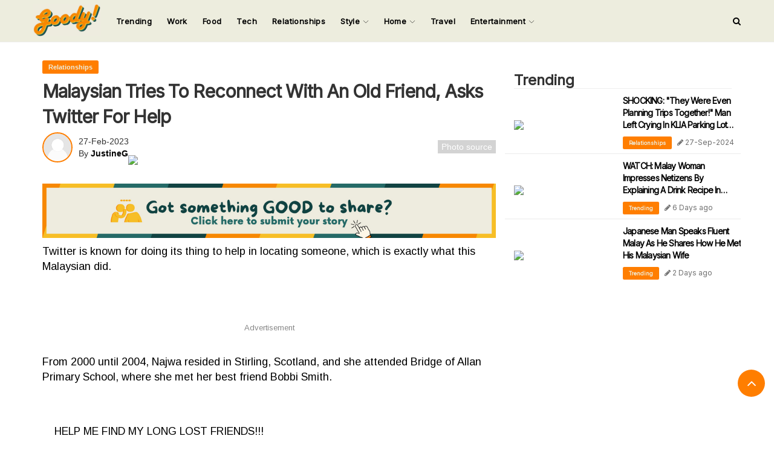

--- FILE ---
content_type: text/html; charset=UTF-8
request_url: https://www.goodymy.com/mind66116230
body_size: 12851
content:
<!DOCTYPE html>
<html lang="en">
    <head>
        <meta charset="utf-8">
        <meta http-equiv="content-type"
              content="text/html; charset=utf-8">
        <meta name="viewport" 
              content="width=device-width, initial-scale=1, shrink-to-fit=no">
        
        
        <meta name="referrer" content="no-referrer-when-downgrade">

        
        <meta name="csrf-token" 
              content="jtVL07cpN1GSpq2ldFEiIlUHmjg4YBaX1L1T9ht7">

        
        <meta name="robots"
              content="index, follow">
        
        
        <meta property='og:type' content='website'>
      <meta property="fb:app_id" content="225522308958680"/>
        
      
          <meta name="description" content="Malaysian Tries To Reconnect With An Old Friend, Asks Twitter For Help">
    
    <meta name="keywords" content="friendship,long lost,friend,estranged,reconnect,twitter,malaysian,Scotland" />

    <!-- JSON-LD markup generated by Google Structured Data Markup Helper. -->
    <script type="application/ld+json">
        {
        "@context" : "http://schema.org",
        "@type" : "Article",
        "name" : "【Relationships】Malaysian Tries To Reconnect With An Old Friend, Asks Twitter For Help",
        "author" : {
        "@type" : "Person",
        "name" : "JustineG"
        },
        "headline" : "【Relationships】Malaysian Tries To Reconnect With An Old Friend, Asks Twitter For Help",
        "publisher" : {
        "@type" : "Company",
        "name"  : "GOODYMY"
        },
        "datePublished" : "2023-02-27 22:55:29",
        "image" : "https://image.goody25.com/images/catalog/68394/20230227225221.jpg"
        }
    </script>
      
       
            
    <meta property="dable:item_id" content="116230">
    <meta property="og:url" content="/mind66116230">
    <meta property="article:section" content="Relationships">
    <meta property="article:published_time" content="2023-02-27T22:55:29+08:00">
        
        
                                                        
<meta property='og:url' content='https://www.goodymy.com/mind66116230'>
<meta property='og:image' content='https://image.goody25.com/images/catalog/68394/20230227225221.jpg'>
<meta name='author' content='JustineG'>
<meta name='keywords' content='friendship,long lost,friend,estranged,reconnect,twitter,malaysian,Scotland,Relationships,Trending'>

                    <meta property='og:title' content="Malaysian Tries To Reconnect With An Old Friend, Asks Twitter For Help">
                    <meta property='og:description' content="Twitter is known for doing its thing to help in locating someone, which is exactly what this Malaysian did.From 2000 until 2004, Najwa resided in Stir">
                    
                    <script type="c4567bef81c11970aea74ff9-text/javascript">
    var category = "Relationships";
    window.dataLayer = window.dataLayer || [];
    window.dataLayer.push({'category': category});
</script>

    <script type="c4567bef81c11970aea74ff9-text/javascript">
        window.dataLayer = window.dataLayer || [];
        window.dataLayer.push({'language': 'en'});
    </script>

    <script type="c4567bef81c11970aea74ff9-text/javascript">
        window.dataLayer = window.dataLayer || [];
        window.dataLayer.push({'loginStatus': 'no'});
    </script>

    <script type="c4567bef81c11970aea74ff9-text/javascript">
        window.dataLayer = window.dataLayer || [];
        window.dataLayer.push({'mindType': 'normal'});
    </script>

<script type="c4567bef81c11970aea74ff9-text/javascript">
	var rawSmp = window.location.href.split("#");
    if (rawSmp.length == 2) {
        window.dataLayer = window.dataLayer || [];
        window.dataLayer.push({'trafficSource': 'smp'});
    }
    else {
    	window.dataLayer = window.dataLayer || [];
        window.dataLayer.push({'trafficSource': 'organic'});
    }        
</script>                                            
        
        <link rel="canonical" href="https://www.goodymy.com/mind66116230"/>
        
        
        <!-- Google Tag Manager -->
        <script type="c4567bef81c11970aea74ff9-text/javascript">(function(w,d,s,l,i){w[l]=w[l]||[];w[l].push({'gtm.start':
        new Date().getTime(),event:'gtm.js'});var f=d.getElementsByTagName(s)[0],
        j=d.createElement(s),dl=l!='dataLayer'?'&l='+l:'';j.async=true;j.src=
        'https://www.googletagmanager.com/gtm.js?id='+i+dl;f.parentNode.insertBefore(j,f);
        })(window,document,'script','dataLayer','GTM-T748N3V');</script>
        <!-- End Google Tag Manager -->        

        <!-- Facebook Pixel: Goody Media -->
        <!-- Facebook Pixel Code -->
        <script type="c4567bef81c11970aea74ff9-text/javascript">
          !function(f,b,e,v,n,t,s)
          {if(f.fbq)return;n=f.fbq=function(){n.callMethod?
          n.callMethod.apply(n,arguments):n.queue.push(arguments)};
          if(!f._fbq)f._fbq=n;n.push=n;n.loaded=!0;n.version='2.0';
          n.queue=[];t=b.createElement(e);t.async=!0;
          t.src=v;s=b.getElementsByTagName(e)[0];
          s.parentNode.insertBefore(t,s)}(window, document,'script',
          'https://connect.facebook.net/en_US/fbevents.js');
          fbq('init', '373472613793665');
          fbq('track', 'PageView');
          
          
                fbq('trackCustom', 'RelationshipsView');fbq('trackCustom', 'AllMindsView');        
                  
        </script>
        <noscript><img height="1" width="1" style="display:none"
          src="https://www.facebook.com/tr?id=373472613793665&ev=PageView&noscript=1"
        /></noscript>
        <!-- End Facebook Pixel Code -->
        
        <!-- Adsense -->
        <script data-ad-client="ca-pub-7004450274206158" async src="https://pagead2.googlesyndication.com/pagead/js/adsbygoogle.js" type="c4567bef81c11970aea74ff9-text/javascript"></script>  
        
        <title>
            Malaysian Tries To Reconnect With An Old Friend, Asks Twitter For Help        </title>
   

        
        <link rel="stylesheet" 
              href="https://www.goodymy.com/css/bootstrap3_min.css">
        
        
        
        <link rel="preconnect" href="https://fonts.googleapis.com">
        <link rel="preconnect" href="https://fonts.gstatic.com" crossorigin>
        <link href="https://fonts.googleapis.com/css2?family=Inter&display=swap" rel="stylesheet">
        
        <link rel="stylesheet" href="https://cdnjs.cloudflare.com/ajax/libs/font-awesome/4.7.0/css/font-awesome.min.css">

        
        <link href="/css/v3/app/app.css" rel="stylesheet">
            <link href="css/v3/mind/show.css" rel="stylesheet"> 
    <link href="https://fonts.googleapis.com/css2?family=Arimo&display=swap" rel="stylesheet"> 
    
    <style>
        .at-svc-link > .at-icon-wrapper {
            background-color: #f9cb51!important;
        }
    </style>
        
        
        
        <link rel="icon"
              type="image/ico"
              sizes="32x32"
              href="https://www.goodymy.com/images/favicon.ico">

           
        
        
        <script type="c4567bef81c11970aea74ff9-text/javascript">
            // added by kk - 2019-08-14 (image 404 issue)    
            window.lazySizesConfig = window.lazySizesConfig || {};

            // use .lazy instead of .lazyload
            //window.lazySizesConfig.lazyClass = 'lazyload';            

            // (default: 2): The loadMode can be used to constrain the allowed loading mode. 
            // 0 = don't load anything, 
            // 1 = only load visible elements, 
            // 2 = load also very near view elements (expand option)  
            // 3 = load also not so near view elements (expand * expFactor option)        
            window.lazySizesConfig.loadMode = 1;
        </script>
        <script async src="https://www.goodymy.com/js/lazysizes.5.1.1.min.js" type="c4567bef81c11970aea74ff9-text/javascript"></script>
        
                
        
        
<!--            <script>
              window.fbAsyncInit = function () {
                FB.init({appId: "225522308958680", autoLogAppEvents: !0, xfbml: !0, version: "v3.1"})
              }, function (e, n, t) {
                var o, s = e.getElementsByTagName(n)[0];
                e.getElementById(t) || ((o = e.createElement(n)).id = t, o.src = "https://connect.facebook.net/en_US/sdk.js", s.parentNode.insertBefore(o, s))
              }(document, "script", "facebook-jssdk")
            </script>-->
        
        
        <!--Optimize pixel - [iMEDIA ASIA] GoodyMy --> 
            <script type="c4567bef81c11970aea74ff9-text/javascript" src ="https://optimize.urekamedia.com/optimizes.js?c=7834890&apnx_segment=" async></script>
        <!-- End of Optimize Pixel -->
        
        <script async src="https://securepubads.g.doubleclick.net/tag/js/gpt.js" type="c4567bef81c11970aea74ff9-text/javascript"></script>

        
    <script type="c4567bef81c11970aea74ff9-text/javascript">
        window.googletag = window.googletag || {cmd: []};
        googletag.cmd.push(function() {
          googletag.defineSlot('/16069941/GMY_Pixel', [1, 1], 'div-gpt-ad-1661406876098-0').addService(googletag.pubads());
          googletag.pubads().enableSingleRequest();
          googletag.pubads().collapseEmptyDivs();
          googletag.enableServices();
        });
    </script>
        
        
        <script type="c4567bef81c11970aea74ff9-text/javascript">
  window.teads_analytics = window.teads_analytics || {};
  window.teads_analytics.analytics_tag_id = "PUB_20528";
  window.teads_analytics.share = window.teads_analytics.share || function() {
    ;(window.teads_analytics.shared_data = window.teads_analytics.shared_data || []).push(arguments)
  };
</script>
<script async src="https://a.teads.tv/analytics/tag.js" type="c4567bef81c11970aea74ff9-text/javascript"></script>


       <!-- Google tag (gtag.js) -->
<script async src="https://www.googletagmanager.com/gtag/js?id=G-3H6EEV1SJJ" type="c4567bef81c11970aea74ff9-text/javascript"></script>
<script type="c4567bef81c11970aea74ff9-text/javascript">
  window.dataLayer = window.dataLayer || [];
  function gtag(){dataLayer.push(arguments);}
  gtag('js', new Date());

  gtag('config', 'G-3H6EEV1SJJ');
</script>


       <script type="c4567bef81c11970aea74ff9-text/javascript">
  window.googletag = window.googletag || {cmd: []};
  googletag.cmd.push(function() {
    googletag.defineSlot('/16069941/GMY_Billboard', [[970, 250], [728, 90], [320, 50]], 'div-gpt-ad-1704369964658-0').addService(googletag.pubads());
    googletag.pubads().enableSingleRequest();
    googletag.pubads().collapseEmptyDivs();
    googletag.enableServices();
  });
</script>
    </head>

    <body>
            <!-- Go to www.addthis.com/dashboard to customize your tools -->
    <script async type="c4567bef81c11970aea74ff9-text/javascript" src="//s7.addthis.com/js/300/addthis_widget.js#pubid=ra-624fcd27c3dc0297"></script>

    <div id="fb-root"></div>
    <script async defer crossorigin="anonymous" src="https://connect.facebook.net/en_US/sdk.js#xfbml=1&version=v11.0&appId=225522308958680&autoLogAppEvents=1" nonce="g4ubebGB" type="c4567bef81c11970aea74ff9-text/javascript"></script>
        

        
        <script src="https://www.gstatic.com/firebasejs/7.16.1/firebase-app.js" type="c4567bef81c11970aea74ff9-text/javascript"></script>
        <script src="https://www.gstatic.com/firebasejs/7.16.1/firebase-messaging.js" type="c4567bef81c11970aea74ff9-text/javascript"></script>
        
        <script type="c4567bef81c11970aea74ff9-text/javascript">
            var config = {
                apiKey: "AIzaSyBTFaiKoRPe-ZjbPjPzkqPjuS3rRQ79Z4E",
                authDomain: "notification-goodymy.firebaseapp.com",
                projectId: "notification-goodymy",
                storageBucket: "notification-goodymy.appspot.com",
                messagingSenderId: "701814508870",
                appId: "1:701814508870:web:7a58ed22ddd37678dfe947",
                measurementId: "G-PD6LXRES51"
            };
            firebase.initializeApp(config);

            const messaging = firebase.messaging();
            messaging.requestPermission()
            .then(function () {
                console.log('Notification permission granted.');

                return messaging.getToken()
            })
            .then(function (token) {
                
                var token  = token;
                var _token   = $('meta[name="csrf-token"]').attr('content');

                $.ajax({
                    url: "/push",
                    type:"POST",
                    data:{
                       token:token,
                      _token: _token
                    },
                    success:function(response){
                        console.log('push token save sucessfully.')
                    },
               });

            })
            .catch(function (err) {
                console.log('Unable to get permission to notify.', err);
            });

            messaging.onMessage((payload) => {
                console.log('Message received. ', payload);
            });
            
            
            
          
        </script>
        
        <!-- Google Tag Manager (noscript) -->
        <noscript><iframe src="https://www.googletagmanager.com/ns.html?id=GTM-T748N3V"
        height="0" width="0" style="display:none;visibility:hidden"></iframe></noscript>
        <!-- End Google Tag Manager (noscript) -->
        
                
        
        
        <!-- Login Modal -->
        <div class="modal fade" id="loginModal" role="dialog">
          <div class="modal-dialog modal-sm">

            <!-- Modal content-->
            <div class="modal-content">
                <div class="modal-header modal-login-header">
                    <div class='col-xs-12'>
                        <h5 onclick="if (!window.__cfRLUnblockHandlers) return false; login_tab_show()" id="modal-login-tab" class="modal-login-header-active" data-cf-modified-c4567bef81c11970aea74ff9-="">LOGIN</h5>
                    </div>
                </div>
                <div class="modal-body" style="padding:15px 30px 15px 30px;">
                    
                    <div id='login-container'>
                        <form id="frmLogin" action="https://www.goodymy.com/login"
                                method="POST"
                                enctype="multipart/form-data"
                                >
                                <input type="hidden" name="_token" value="jtVL07cpN1GSpq2ldFEiIlUHmjg4YBaX1L1T9ht7">
                            <p>
                                <h6>
                                    Login To Your Account
                                </h6>
                            </p>
                            <p>
                                <input name="email" type="email" placeholder="Email Address" class="modal-login-input">
                            </p>
                             <p>
                                <input name="password" type="password" placeholder="Password" class="modal-login-input">
                            </p>
                            <p>
                                <span id="spnLoginError" class="text-danger"></span>
                            </p>
                            <p>
                                <input value="on" name="remember" type="checkbox"> Remember Me
                            </p>
<!--                            <p>
                                <span style="font-size:10px;" onclick="forgot_password_tab_show()">Forgot Password?</span>
                            </p>-->
                            <p>
                                <button type="button" id="btnLogin">LOGIN</button>
                            </p>
                        </form>
<!--                        <p id="no-account-p" onclick="register_tab_show()">No account? Create one here ?</p>-->
                    </div>

                  

                    
                    <hr>
                    <p><strong>Connect With Social Networks</strong></p>

                    <p>
                                                <a href="https://www.facebook.com/v3.0/dialog/oauth?client_id=&amp;scope=email&amp;redirect_uri=">
                            <button id="social-login-facebook"><i class='fa fa-facebook-f'></i></button>
                        </a>

                                                <a href="https://accounts.google.com/o/oauth2/v2/auth?client_id=&amp;redirect_uri=https://www.goodymy.com/callback/google_signin&amp;scope=&amp;response_type=code">
                            <button id="social-login-google"><i class='fa fa-google'></i></button>
                        </a>

                    </p>
                </div>
            </div>

          </div>
        </div>
        
        
        <button id="scrollToTop" onclick="if (!window.__cfRLUnblockHandlers) return false; scroll_to_top()" data-cf-modified-c4567bef81c11970aea74ff9-="">
            <i class="fa fa-angle-up"></i>
        </button>
        
        
        <div id="search-container">
            <div id="search-input-div">
                <h2 onclick="if (!window.__cfRLUnblockHandlers) return false; search_input_close()" id="search-input-close" class="text-right" data-cf-modified-c4567bef81c11970aea74ff9-="">&times;</h2>
                <p class="text-center">SEARCH FOR</p>
                <form  action="/minds" method="GET">
                    <input 
                        type="search" 
                        id="search-input"
                        name='mind_title' 
                        placeholder="Enter Keyword">
                </form>
                <p class="text-center">Input your search keywords and press Enter.</p>
            </div>
        </div>
        
        
        
        <div id="side-nav-container" class="col-xs-12">
            <div id="side-nav-div" class="row col-lg-2 col-md-4 col-sm-4 col-xs-12">
                <div class="row side-nav-title-div">
                    <a id="side-nav-title" class="text-left">GOODYMY</a>
                    <a id="side-nav-close-btn" onclick="if (!window.__cfRLUnblockHandlers) return false; close_side_nav()" class="pull-right" data-cf-modified-c4567bef81c11970aea74ff9-="">&times;</a>
                </div>

                
                                <div class='row'>
    
                    
                    <a href="/minds?category_id=72">
                        <p  class="side-nav-menu">
                            Trending
                        </p>
                    </a>


                    <a href="/minds?category_id=69">
                        <p  class="side-nav-menu">
                            Work
                        </p>
                    </a>

                    <a href="/minds?category_id=35">
                        <p  class="side-nav-menu">
                            Food
                        </p>
                    </a>

                    <a href="/minds?category_id=37">
                        <p  class="side-nav-menu">
                            Tech
                        </p>
                    </a>
                    
                    <a href="/minds?category_id=19">
                        <p  class="side-nav-menu">
                            Relationships
                        </p>
                    </a>

              
                   <p onclick="if (!window.__cfRLUnblockHandlers) return false; open_side_nav_menu(this)" class="side-nav-menu" data-cf-modified-c4567bef81c11970aea74ff9-="">
                      Style
                       <i class='fa fa-angle-right side-nav-menu-angle-right'></i>
                   </p>
                   
                   <div class='side-nav-sub-menu-div'>
                       <a href="/minds?category_id=18"
                           target="_blank"
                           rel="noopener"
                           >
                           <p class='side-nav-sub-menu'>
                            Health & Fitness
                           </p>

                        </a>

                       <a href="/minds?category_id=26"
                           rel="noopener"
                           >
                           <p class='side-nav-sub-menu'>
                            Fashion
                           </p>

                        </a>

                       <a href="/minds?category_id=28"
                           rel="noopener"
                           >
                           <p class='side-nav-sub-menu'>
                           Beauty
                           </p>

                        </a>

                   </div>


                   <p onclick="if (!window.__cfRLUnblockHandlers) return false; open_side_nav_menu(this)" class="side-nav-menu" data-cf-modified-c4567bef81c11970aea74ff9-="">
                       Home 
                       <i class='fa fa-angle-right side-nav-menu-angle-right'></i>
                   </p>

                    
                    <div class='side-nav-sub-menu-div'>
                        <a href="/minds?category_id=68"
                            rel="noopener"
                            >
                            <p class='side-nav-sub-menu'>
                            Parenting
                            </p>

                        </a>


                        <a href="/minds?category_id=14"
                            rel="noopener"
                            >
                            <p class='side-nav-sub-menu'>
                             Life
                            </p>

                        </a>


                        <a href="/minds?category_id=70"
                            rel="noopener"
                            >
                            <p class='side-nav-sub-menu'>
                            Home Improvement
                            </p>

                        </a>



                    </div>
                
                    <a href="/minds?category_id=23">
                            <p  class="side-nav-menu">
                                Travel
                            </p>
                    </a>
                    
                    
                    <p onclick="if (!window.__cfRLUnblockHandlers) return false; open_side_nav_menu(this)" class="side-nav-menu" data-cf-modified-c4567bef81c11970aea74ff9-="">
                       Entertainment
                       <i class='fa fa-angle-right side-nav-menu-angle-right'></i>
                   </p>

                    
                    <div class='side-nav-sub-menu-div'>
                        <a href="/minds?category_id=31"
                            rel="noopener"
                            >
                            <p class='side-nav-sub-menu'>
                            TV & Movies
                            </p>

                        </a>


                        <a href="/minds?category_id=34"
                            rel="noopener"
                            >
                            <p class='side-nav-sub-menu'>
                             Music
                            </p>

                        </a>


                        <a href="/minds?category_id=42"
                            rel="noopener"
                            >
                            <p class='side-nav-sub-menu'>
                            Events
                            </p>

                        </a>



                    </div>
                

                </div>
            </div>

        </div>
        
        
        <div id="app">
            
            
                 
            








<style>
    
    #header-desktop {
        
        height: 70px;
        border-bottom: 1px solid #ebebeb;
        background-color:#ededde;
        position:fixed;
        width:100%;
        z-index: 999;
    }
    
    #header-container {
        font-family: inter;
    }
    
    #dk-logo {
        padding-top:7px;
        cursor: pointer;
        float:left
    }
    
    .dropdown-toggle {
        color:black;
        font-size: 15px;
        font-weight: 600;
    }
    .dropdown {
        margin-top:10px;
    }
   
    .dropdown-effect-container {
        position: absolute;
        bottom:10px;
        width: 100%;
        height: 2px;
        overflow: hidden;
    }
    .dropdown-effect {
        width: 100%;
        height: 2px;
        margin-left: -100%;
        transition: 0.25s ;
    }
    
 
    
    #logo-mobile {
        width:30%;
        
    }
    
    .dropdown-toggle {
        transition:0.25s;
    }
    .dropdown-toggle:hover {
        background-color:transparent !important;
        color:black;
    }
    
    .navbar-nav>li>a {
        padding-left:0px;
        padding-right: 0px;
        color:black;
        font-size: 13px;
        letter-spacing: 0.4px;
    }
    
    .dropdown {
        margin-left: 20px;
    }
    
  
    
    .dropdown:hover {
        background-color:transparent !important;
    }
    
    .nav .open>a, .nav .open>a:focus, .nav .open>a:hover {
        background-color: transparent !important;
        border-color: black !important;
    }
    
    #search-icon-container {
        height: 70px;
        float: right;
        display:flex;
    }
    #search-icon-container > a {
        align-self: center;
    }
    
    .dropdown-menu>li>a {
        border-bottom: solid 1px #eeee;
        padding:12px 20px !important;
    }
    
    .dropdown-menu {
        transition:0.5s ;
        opacity: 0;

    }
       
  
  
  .dropdown-menu>li>a {
      color:#000;
  }

    
    
     @media  only screen and (max-width: 768px) {
       #header-mobile {
        padding:5px 10px;
        background-color:#ededde;
        width:100%;
        position: fixed;
        z-index: 9999;
        display:flex;
        display:flex !important;
        justify-content: space-between;
        }
    }
    
 
</style>


<script type="c4567bef81c11970aea74ff9-text/javascript">
    
 function dropdown_effect_mouseenter(e,is_dropdown = 0,dropdown_menu_position = 0) {
    
    var hover_color = "";
          
     document.querySelectorAll('.dropdown-effect')[e].style.marginLeft = '0%'; 
     if (is_dropdown == 1) {
        document.querySelectorAll('.dropdown-menu')[dropdown_menu_position].style.display = 'block';

     }
     
     switch(e) {
        case 0:
          hover_color = '#256a67';
          break;
         case 1:
          hover_color = '#256a67';
          break;
           case 2:
          hover_color = '#75a39a';
          break;
           case 3:
          hover_color = '#75a39a';
          break;
           case 4:
          hover_color = '#eec434';
          break;
          case 5:
          hover_color = '#eec434';
          break;
          case 6:
            hover_color = '#ff7e00';
          break;
          case 7:
            hover_color = '#ff7e00';
          break;
          case 8:
            hover_color = '#ff7e00';
          break;
        default:
          hover_color = 'black';
      }
     
     document.querySelectorAll('.dropdown-toggle')[e].style.color = hover_color;
     
        if (is_dropdown == 1) {

              setTimeout(function(){
                  document.querySelectorAll('.dropdown-menu')[dropdown_menu_position].style.opacity = '1';
              },10);
        }

   
     
     
     
     
 }   
    

 function dropdown_effect_mouseleave(e,is_dropdown = 0 , dropdown_menu_position = 0) {
     
     
     if (is_dropdown == 1) {
              document.querySelectorAll('.dropdown-menu')[dropdown_menu_position].style.opacity = '0';

     }
     
     document.querySelectorAll('.dropdown-toggle')[e].style.color = 'black';
     
     if (is_dropdown == 1) {
        setTimeout(function(){
         document.querySelectorAll('.dropdown-menu')[dropdown_menu_position].style.display = 'none';
        },300);
     }
     
     document.querySelectorAll('.dropdown-effect')[e].style.marginLeft = '100%';
     
     setTimeout(function() {
       document.querySelectorAll('.dropdown-effect')[e].style.transition = '0s';
     document.querySelectorAll('.dropdown-effect')[e].style.marginLeft = '-100%';
         
     },250);
     
     setTimeout(function() {
        document.querySelectorAll('.dropdown-effect')[e].style.transition = '0.25s';
         
     },400);

     
 }

</script>

<header>
    
    
    <div id="header-desktop" class="container-fluid hidden-xs">
        <div id="header-container" class="container ">
            
            <div class="row">
                <div class="col-lg-12">
                    <div id="dk-logo">
                        <a href="/">
                            <img  width="112px;" src="/images/new-logo.jpeg">
                        </a>
                    </div>
                    <ul class="nav navbar-nav">
                        
                        <li onmouseleave="if (!window.__cfRLUnblockHandlers) return false; dropdown_effect_mouseleave(0)" onmouseenter="if (!window.__cfRLUnblockHandlers) return false; dropdown_effect_mouseenter(0)" style='margin-left:25px;' class="dropdown" data-cf-modified-c4567bef81c11970aea74ff9-="">
                       
                            <div class="dropdown-effect-container">
                                <div style="background-color:#256a67;"  class="dropdown-effect">123</div>
                            </div>


                            <a class="dropdown-toggle"  href="/minds?category_id=72" > 
                                    Trending
                            </a>

                     
                        </li>
                        
                        
                        <li onmouseleave="if (!window.__cfRLUnblockHandlers) return false; dropdown_effect_mouseleave(1)" onmouseenter="if (!window.__cfRLUnblockHandlers) return false; dropdown_effect_mouseenter(1)" style='margin-left:25px;' class="dropdown" data-cf-modified-c4567bef81c11970aea74ff9-="">
                       
                            <div class="dropdown-effect-container">
                                <div style="background-color:#256a67;"  class="dropdown-effect">123</div>
                            </div>


                            <a class="dropdown-toggle"  href="/minds?category_id=69" > 
                                    Work
                            </a>

                     
                        </li>
                        
                        <li onmouseleave="if (!window.__cfRLUnblockHandlers) return false; dropdown_effect_mouseleave(2)" onmouseenter="if (!window.__cfRLUnblockHandlers) return false; dropdown_effect_mouseenter(2)" style='margin-left:25px;' class="dropdown" data-cf-modified-c4567bef81c11970aea74ff9-="">
                       
                            <div class="dropdown-effect-container">
                                <div style="background-color:#256a67;"  class="dropdown-effect">123</div>
                            </div>


                            <a class="dropdown-toggle" href="/minds?category_id=35"> 
                                    Food
                            </a>

                     
                        </li>
                        
                        <li onmouseleave="if (!window.__cfRLUnblockHandlers) return false; dropdown_effect_mouseleave(3)" onmouseenter="if (!window.__cfRLUnblockHandlers) return false; dropdown_effect_mouseenter(3)" style='margin-left:25px;' class="dropdown" data-cf-modified-c4567bef81c11970aea74ff9-="">
                       
                            <div class="dropdown-effect-container">
                                <div style="background-color:#75a39a;"  class="dropdown-effect">123</div>
                            </div>


                            <a class="dropdown-toggle" href="/minds?category_id=37" > 
                                    Tech
                            </a>

                     
                        </li>
                        
                        <li onmouseleave="if (!window.__cfRLUnblockHandlers) return false; dropdown_effect_mouseleave(4)" onmouseenter="if (!window.__cfRLUnblockHandlers) return false; dropdown_effect_mouseenter(4)" style='margin-left:25px;' class="dropdown" data-cf-modified-c4567bef81c11970aea74ff9-="">
                       
                            <div class="dropdown-effect-container">
                                <div style="background-color:#75a39a;"  class="dropdown-effect">123</div>
                            </div>


                            <a class="dropdown-toggle"  href="/minds?category_id=19" > 
                                    Relationships
                            </a>

                     
                        </li>
                        
                      
                        
                        <li onmouseleave="if (!window.__cfRLUnblockHandlers) return false; dropdown_effect_mouseleave(5,1,0)" onmouseenter="if (!window.__cfRLUnblockHandlers) return false; dropdown_effect_mouseenter(5,1,0)" style='margin-left:25px;' class="dropdown" data-cf-modified-c4567bef81c11970aea74ff9-="">
                       
                            <div class="dropdown-effect-container">
                                <div style="background-color:#eec434;" class="dropdown-effect">123</div>
                            </div>


                            <a class="dropdown-toggle" data-toggle="dropdown" href="#" title="Trending"> 
                                    Style
                                    <img class="drag-down-toggle" src="https://img.icons8.com/ios/10/000000/expand-arrow--v2.png"/>
                            </a>
                            
                            
                             
                            <ul class="dropdown-menu">
                                <li>
                                    <a href="/minds?category_id=18"
                                       rel="noopener"
                                       >

                                      Health & Fitness

                                    </a>
                                </li>
                                <li>
                                    <a href="/minds?category_id=26"
                                       rel="noopener"
                                       >

                                      Fashion

                                    </a>
                                </li>
                                <li>
                                    <a href="/minds?category_id=28"
                                       rel="noopener"
                                       >

                                      Beauty

                                    </a>
                                </li>
                            </ul>
                     
                        </li>
                        <li onmouseleave="if (!window.__cfRLUnblockHandlers) return false; dropdown_effect_mouseleave(6,1,1)" onmouseenter="if (!window.__cfRLUnblockHandlers) return false; dropdown_effect_mouseenter(6,1,1)" style='margin-left:25px;' class="dropdown" data-cf-modified-c4567bef81c11970aea74ff9-="">
                       
                            <div class="dropdown-effect-container">
                                <div style="background-color:#eec434;"  class="dropdown-effect">123</div>
                            </div>


                            <a class="dropdown-toggle" data-toggle="dropdown" href="#" title="Trending"> 
                                    Home 
                                    <img class="drag-down-toggle" src="https://img.icons8.com/ios/10/000000/expand-arrow--v2.png"/>
                            </a>
                            
                            
                             
                            <ul class="dropdown-menu">
                                <li>
                                    <a href="/minds?category_id=68"
                                       rel="noopener"
                                       >

                                      Parenting

                                    </a>
                                </li>
                                
                                <li>
                                    <a href="/minds?category_id=14"
                                       rel="noopener"
                                       >

                                      Life

                                    </a>
                                </li>
                                
                                <li>
                                    <a href="/minds?category_id=70"
                                       rel="noopener"
                                       >

                                      Home Improvement

                                    </a>
                                </li>
                            </ul>

                     
                        </li>
                        
                        <li onmouseleave="if (!window.__cfRLUnblockHandlers) return false; dropdown_effect_mouseleave(7)" onmouseenter="if (!window.__cfRLUnblockHandlers) return false; dropdown_effect_mouseenter(7)" style='margin-left:25px;' class="dropdown" data-cf-modified-c4567bef81c11970aea74ff9-="">
                       
                            <div class="dropdown-effect-container">
                                <div style="background-color:#ff7e00;"  class="dropdown-effect">123</div>
                            </div>


                            <a class="dropdown-toggle"  href="/minds?category_id=23" title="Trending"> 
                                    Travel
                            </a>

                     
                        </li>
                        
                        <li onmouseleave="if (!window.__cfRLUnblockHandlers) return false; dropdown_effect_mouseleave(8,1,2)" onmouseenter="if (!window.__cfRLUnblockHandlers) return false; dropdown_effect_mouseenter(8,1,2)" style='margin-left:25px;' class="dropdown" data-cf-modified-c4567bef81c11970aea74ff9-="">
                       
                            <div class="dropdown-effect-container">
                                <div style="background-color:#ff7e00;"  class="dropdown-effect">123</div>
                            </div>


                            <a class="dropdown-toggle" data-toggle="dropdown" href="#" title="Trending"> 
                                    Entertainment
                                    <img class="drag-down-toggle" src="https://img.icons8.com/ios/10/000000/expand-arrow--v2.png"/>
                            </a>
                            
                            <ul class="dropdown-menu">
                                <li>
                                    <a href="/minds?category_id=31"
                                       rel="noopener"
                                       >

                                      TV & Movies

                                    </a>
                                </li>
                                
                                <li>
                                    <a href="/minds?category_id=34"
                                       rel="noopener"
                                       >

                                      Music

                                    </a>
                                </li>
                                
                                <li>
                                    <a href="/minds?category_id=42"
                                       rel="noopener"
                                       >

                                      Events

                                    </a>
                                </li>
                            </ul>

                     
                        </li>
                        
                        



                </ul>
                <div id="search-icon-container">
                    <a style="cursor:pointer;color:black;" onclick="if (!window.__cfRLUnblockHandlers) return false; search_input_display()" target="_self" title="All" data-cf-modified-c4567bef81c11970aea74ff9-="">
                        <i class="fa fa-search"></i>
                    </a>
                </div>
            </div>
            </div>
        </div>
    </div>
    
    
    <div id='header-mobile' class='visible-xs'>
        <i onclick="if (!window.__cfRLUnblockHandlers) return false; open_side_nav()" style='font-size:20px;padding-top:15px; padding-left:5px;' class="fa fa-bars" data-cf-modified-c4567bef81c11970aea74ff9-=""></i>
        <img onclick="if (!window.__cfRLUnblockHandlers) return false; window.location.href='/'" id='logo-mobile' src="/images/new-logo.jpeg" data-cf-modified-c4567bef81c11970aea74ff9-="">
        <i onclick="if (!window.__cfRLUnblockHandlers) return false; search_input_display()" style='font-size:20px;padding-top:15px; padding-right:5px;' class="fa fa-search" data-cf-modified-c4567bef81c11970aea74ff9-=""></i>
    </div>
</header>


   <!-- /16069941/GMY_Billboard -->
                   <div id='div-gpt-ad-1704369964658-0' style='min-width: 320px; min-height: 50px;  padding-top: 100px;text-align:center;'>
                      <script type="c4567bef81c11970aea74ff9-text/javascript">
                        googletag.cmd.push(function() { googletag.display('div-gpt-ad-1704369964658-0'); });
                      </script>
                    </div>
                    



<div id="fb-root"></div>
<script async defer crossorigin="anonymous" src="https://connect.facebook.net/ms_MY/sdk.js#xfbml=1&version=v6.0" type="c4567bef81c11970aea74ff9-text/javascript"></script>

<div id="gtmMindTopAd" 
     class="flex-wrapper-center">
</div>





<input id="txtMindId"
       type="hidden"
       value="116230">

<input id="txtMindOfferId"
       type="hidden"
       value="0">

<input id="txtMindIsScroll"
       type="hidden"
       value="false">

<input id="txtMindDuration"
       type="hidden"
       value="false">

<input id="txtMindIsIncrement"
       type="hidden"
       value="false">





<div class="modal fade" id="mindCoverSourceModal" role="dialog">
    <div class="modal-dialog">

        <!-- Modal content-->
        <div class="modal-content">
            <div class="modal-header">
                <button type="button" class="close" data-dismiss="modal">&times;</button>
                <h4 class="modal-title">Photo source</h4>
            </div>
            <div class="modal-body">
                <ol>
                                        <li>
                        <a class="a-link"  href="https://twitter.com/_nxjwafuad/status/1628024824307097600?ref_src=twsrc%5Etfw%7Ctwcamp%5Etweetembed%7Ctwterm%5E1628024824307097600%7Ctwgr%5Ed434ed10992262a506c56d276b33e3c1ea2795aa%7Ctwcon%5Es1_&amp;ref_url=https%3A%2F%2Fthestoly.com%2F2023%2F02%2Fthis-woman-">Twitter</a>
                    </li>
                                    </ol>
            </div>
        </div>

    </div>
</div>

<!-- no alcohol Modal -->
<div class="modal fade" id="NoAlcoholModal" role="dialog">
    <div class="modal-dialog">
        <!-- Modal content-->
        <div class="modal-content">

            <div class="modal-body">
                <p class="text-center">
                    <img style="width:150px" src="images/no-alcohol.svg">
                </p>
                <h4 class="text-center">Are you of legal drinking age?</h4>
                <h4 class="text-center">I'm at least 21 years old and non-Muslim</h4>

                <p class="text-center">
                    <button data-dismiss="modal" class="no-alcohol-btn">Yes, I am</button>
                    <a href="/">
                        <button class="no-alcohol-btn">No, I am not</button>
                    </a>
                </p>
            </div>

        </div>
    </div>
</div>


<div class="modal fade" id="reportModal" role="dialog">
    <div style="margin-top:100px;" class="modal-dialog modal-sm">
        <div class="modal-content">
            <div class="modal-header">
                <button type="button" class="close" data-dismiss="modal">&times;</button>
                <h4 class="modal-title">Report</h4>
            </div>
            <div class="modal-body">
                <form action="/mind/116230/report"
                      method="POST"
                      enctype="multipart/form-data"
                      >
                    <input type="hidden" name="_token" value="jtVL07cpN1GSpq2ldFEiIlUHmjg4YBaX1L1T9ht7">
                    <p>
                        <input name="email"
                               type="text"
                               placeholder="Please enter your email address"
                               class="form-control"
                               required>
                        <input name="user_id"
                               type="hidden"
                               value="0">
                    </p>
                    <p>
                        <select name="report_type"
                                class="form-control"
                                required>

                            
                            <option value="1">
                                Copyright Infringement
                            </option>

                            
                            <option value="2">
                                Adultery Content
                            </option>

                            
                            <option value="3">
                                Abusive and Violence Content
                            </option>

                            
                            <option value="4">
                                Scam or Defamation 
                            </option>

                            
                            <option value="5">
                                Other errors or issue
                            </option>

                            
                            <option value="6">
                                Inappropriate content
                            </option>

                            
                        </select>
                    </p>
                    <p>
                        <textarea name="reason"
                                  rows="10"
                                  placeholder="Report reason"
                                  class="form-control"
                                  required></textarea>     
                    </p>
                    <p><i class="fa fa-exclamation-circle"></i> Please provide original article url if you think the mind content is not original</p>
                    <p class="text-right">
                        <button type="submit" class="report-btn" title="Feedback">
                            Feedback
                        </button>
                    </p>
                </form>
            </div>
        </div>
    </div>
</div>



<div id="mind-content-container" class="container">
    <div class="col-lg-8">
        <p id="mind-content-category">
            <span class="label label-info">Relationships</span>
        </p>
        <p id="mind-content-title">
            Malaysian Tries To Reconnect With An Old Friend, Asks Twitter For Help
        </p>
        <p>
            <script src="/cdn-cgi/scripts/7d0fa10a/cloudflare-static/rocket-loader.min.js" data-cf-settings="c4567bef81c11970aea74ff9-|49"></script><img id="info-editor-avatar" src="https://www.goodymy.com/images/avatar.png"
                 data-src="https://image.goody25.com/images/catalog/68394/20240118221640.jpeg"
                 class="lazyload"
                 onerror="this.src='/images/avatar.png'"
                 alt="">
            <span id="info-article-date">
                
                                
                                    27-Feb-2023
                

                            </span>
            <br>
            <span id="info-editor-name">By
                <a style="color:black;" href="/profile/68394">
                    <strong>JustineG</strong>
                </a> 
            </span>
        </p>

        <p >
            <img id="mind-content-cover" class="lazyload" src="images/content/grid/grid_post_40.jpg"  data-src="https://image.goody25.com/images//catalog/68394/20230227225221.jpg">
                        <input type="button" id="mind-cover-source-btn" value="Photo source" data-toggle="modal" data-target="#mindCoverSourceModal">
                    </p>
        
         
                
       
        
        
        

        
        

        
                <div id="in-article-content" itemprop="articleBody">
            <a href="https://docs.google.com/forms/d/e/1FAIpQLSdzFXywGqH8WdF3NUKtaT4lA8En7yA-aIqnmLtbMFX8FWNXlw/viewform" target="_blank"><p style="
    text-align: center;
">
            <img src="https://www.goodymy.com/images/story_share.png" style="
    width: 100% !important;
    margin-right:0 !important;
">

</p>
    </a>
            <p>Twitter is known for doing its thing to help in locating someone, which is exactly what this Malaysian did.</p><p><br></p><p>From 2000 until 2004, Najwa resided in Stirling, Scotland, and she attended Bridge of Allan Primary School, where she met her best friend Bobbi Smith.</p><p><br></p><p><blockquote class="twitter-tweet"><p lang="en" dir="ltr">HELP ME FIND MY LONG LOST FRIENDS!!! <br><br>Hi, Im Najwa. I used to live in Stirling, Scotland from 2000 - 2004. Im trying to find my bestie from that time, her name is Bobbi Smith (thats literally the only thing I remember). We went to <a href="https://twitter.com/BridgeofAllanPS?ref_src=twsrc%5Etfw">@BridgeofAllanPS</a> . Thats us  <a href="https://t.co/KHpHYkiIrZ">pic.twitter.com/KHpHYkiIrZ</a></p>&mdash; Ar. Najwa si penjahit (@_nxjwafuad) <a href="https://twitter.com/_nxjwafuad/status/1628024824307097600?ref_src=twsrc%5Etfw">February 21, 2023</a></blockquote> <script async src="https://platform.twitter.com/widgets.js" charset="utf-8" type="c4567bef81c11970aea74ff9-text/javascript"></script></p><p><br></p><p>She returned to Malaysia, though, and had lost contact with Bobbi, so she is looking out to the Twitter community to help reunite them. She attempted to tell her story on TikTok, but to no success.</p><p><br></p><p>Throughout her tweets, she has been updating everyone on her situation, in which she has a lead and has attempted to contact the person she believes is Bobbi but has received no response.</p><p><br></p><p>Her school alumnus is also attempting to assist her, and guess what?</p><p><br></p><p><picture><source media="(min-width: 992px)" srcset="https://image.goody25.com/images/catalog/68394/20230227_16775096890301.jpeg">
                                    <script src="/cdn-cgi/scripts/7d0fa10a/cloudflare-static/rocket-loader.min.js" data-cf-settings="c4567bef81c11970aea74ff9-|49"></script><img id="image2712023225522" src="https://image.goody25.com/images/catalog/68394/20230227_16775096890301_mobile.jpeg" alt="https://image.goody25.com/images/catalog/68394/20230227_16775096890301_mobile.jpeg" class="image" loading="lazy" onerror="this.onerror=null; this.src='https://image.goody25.com/images/catalog/68394/20230227_16775096890301.jpeg'"></picture><br><br></p><p>She has finally found her! They communicated back and forth, and it's heartwarming to know that Bobbi remembers her.</p><p><br></p><p>So how she found Bobbi when a fellow Malaysian who attended the same school till Primary 7 contacted her and provided her with Bobbi's Facebook account, and that's how she succeeded in reaching out to her, though she was still confused at first since the names were different.</p><p><br></p><p>Then Bobbi's brother's friend reached out and confirmed it was her. It turned out she had changed her name a few years before, making it impossible to find her.</p><p><br></p><p><img class="image" id="image271202322544" alt="https://pbs.twimg.com/media/Fpu6EwwaYAAWdqA?format=jpg&name=large" src="https://pbs.twimg.com/media/Fpu6EwwaYAAWdqA?format=jpg&name=large" style="width: 1264px;"></p></p><p><img class="image" id="image2712023225421" alt="https://pbs.twimg.com/media/Fpu6EwsaIAIdSYa?format=jpg&name=large" src="https://pbs.twimg.com/media/Fpu6EwsaIAIdSYa?format=jpg&name=large" style="width: 1264px;"><input type="button" onclick="if (!window.__cfRLUnblockHandlers) return false; window.open('https://pbs.twimg.com/media/Fpu6EwsaIAIdSYa?format=jpg&name=large'); return false;" value="Photo Source" id="photoimage2712023225421" class="photo-source-style" data-cf-modified-c4567bef81c11970aea74ff9-=""></p><p><br></p><p>Despite the time difference, they have been communicating, but the most touching moment was when Bobbi informed her that she had kept one of Najwa's letters to her when they were 8.</p><p><br></p><p>Throughout her search for Bobbi, Najwa was able to reconnect with a few of her classmates.</p><p><br></p><p>That being said, Najwa is really thankful to everyone in the Twitter community for assisting her in locating Bobbi.</p>
        </div>

        
        <p style="overflow:hidden;padding-bottom: 5px;">
                        <a href="/minds?tag_id=310"  class="mind-tags" title="friendship">
                <span class="label label-info mind-tags-span">friendship</span>
            </a>
                        <a href="/minds?tag_id=161751"  class="mind-tags" title="long lost">
                <span class="label label-info mind-tags-span">long lost</span>
            </a>
                        <a href="/minds?tag_id=712"  class="mind-tags" title="friend">
                <span class="label label-info mind-tags-span">friend</span>
            </a>
                        <a href="/minds?tag_id=161752"  class="mind-tags" title="estranged">
                <span class="label label-info mind-tags-span">estranged</span>
            </a>
                        <a href="/minds?tag_id=161753"  class="mind-tags" title="reconnect">
                <span class="label label-info mind-tags-span">reconnect</span>
            </a>
                        <a href="/minds?tag_id=6836"  class="mind-tags" title="twitter">
                <span class="label label-info mind-tags-span">twitter</span>
            </a>
                        <a href="/minds?tag_id=6613"  class="mind-tags" title="malaysian">
                <span class="label label-info mind-tags-span">malaysian</span>
            </a>
                        <a href="/minds?tag_id=8777"  class="mind-tags" title="Scotland">
                <span class="label label-info mind-tags-span">Scotland</span>
            </a>
                    </p>
        <hr>
        <div class="row">
            <div id="editor-avatar-div" class="col-xs-2">
                <script src="/cdn-cgi/scripts/7d0fa10a/cloudflare-static/rocket-loader.min.js" data-cf-settings="c4567bef81c11970aea74ff9-|49"></script><img id="editor-avatar" src="https://www.goodymy.com/images/avatar.png"
                     data-src="https://image.goody25.com/images/catalog/68394/20240118221640.jpeg"
                     class="lazyload"
                     onerror="this.src='/images/avatar.png'"
                     alt="">
            </div>
            <div class="col-xs-10">
                <p>
                    <i class="fa fa-user-o"></i>  
                    <a href="/profile/68394">
                        JustineG
                    </a>
                </p>
                <p>
                                        

                    kill &#039;em with kindness
                                    </p>
                <p class="text-right">
                    <a style="color:#000;" class="a-link"href="#" data-toggle="modal" data-target="#reportModal"> 
                        <i class="fa fa-exclamation-triangle" aria-hidden="true"></i>
                        Report</a>
                </p>
            </div>
        </div>
        
        <div class="fb-comments" data-href="https://www.goodymy.com/mind66116230" data-width="100%" data-mobile="true" data-numposts="5"></div>       
        
        <!-- Begin Dable ArticleBottom_PC_NEW / For inquiries, visit http://dable.io -->
        <div id="dablewidget_klrddbom" data-widget_id="klrddbom">
        <script type="c4567bef81c11970aea74ff9-text/javascript">
        (function(d,a,b,l,e,_) {
        if(d[b]&&d[b].q)return;d[b]=function(){(d[b].q=d[b].q||[]).push(arguments)};e=a.createElement(l);
        e.async=1;e.charset='utf-8';e.src='//static.dable.io/dist/plugin.min.js';
        _=a.getElementsByTagName(l)[0];_.parentNode.insertBefore(e,_);
        })(window,document,'dable','script');
        dable('setService', 'goodymy.com');
        dable('sendLogOnce');
        dable('renderWidget', 'dablewidget_klrddbom');
        </script>
        </div>
        <!-- End ArticleBottom_PC_NEW / For inquiries, visit http://dable.io -->
    </div>



    <div id="trending-article-container" class="col-lg-4 ">

        <h3 style="font-weight:800;margin-bottom: 0px;">Trending</h3>
        <hr style='margin-top:0px;margin-bottom: 10px;'>
        
                <div  style="border-bottom:1px solid #ebebeb;" class="article-small-container row">
            <a style="display:flex;" href="/mind94129611" >
                <div style="align-self:center;" class="col-xs-6">
                    <img style="width:100%;" src="https://image.goody25.com/images/catalog/68394/20240927213537.jpg">
                </div>
                <div class="col-xs-6 article-small-info-container">
                    <p class="article-small-title">
                        SHOCKING: &quot;They Were Even Planning Trips Together!&quot; Man Left Crying In KLIA Parking Lot After Discovering Wife’s Affair With A 17-Year-Old Student
                    </p>
                    <p style="color:#6f6f6f;font-size:12px;">
                        <span class="label label-info">Relationships</span>  &nbsp; <span><i class="fa fa-pencil"></i> 

                                                        
                            
                                                            27-Sep-2024
                            

                                                    </span>
                    </p>
                </div>
            </a>
        </div>
                                <div style="border-bottom:1px solid #ebebeb;" class="article-small-container row">
            <a style="display:flex;" href="/mind46138120" >
                <div style="align-self:center;" class="col-xs-6">
                    <img style="width:100%;" src="https://image.goody25.com/images/catalog/69839/20260112094301.jpg">
                </div>
                <div class="col-xs-6 article-small-info-container">

                    <p class="article-small-title">
                        WATCH: Malay Woman Impresses Netizens By Explaining A Drink Recipe In Korea
                    </p>
                    <p style="color:#6f6f6f;font-size:12px;">
                        <span class="label label-info">Trending</span>  &nbsp; <span><i class="fa fa-pencil"></i> 

                            

                             
                            6 Days ago

                            
                                                    </span>
                    </p>
                </div>
            </a>
        </div>
                                <div class="article-small-container row">
            <a style="display:flex;" href="/mind48138159" >
                <div style="align-self:center;" class="col-xs-6">
                    <img style="width:100%;" src="https://image.goody25.com/images/catalog/69839/20260116120616.jpg">
                </div>
                <div class="col-xs-6 article-small-info-container">
                    <p class="article-small-title">
                        Japanese Man Speaks Fluent Malay As He Shares How He Met His Malaysian Wife
                    </p>
                    <p style="color:#6f6f6f;font-size:12px;">
                        <span class="label label-info">Trending</span>  &nbsp; <span><i class="fa fa-pencil"></i> 

                            

                             
                            2 Days ago

                            
                            
                        </span>
                    </p>
                </div>
            </a>
        </div>
        <!--        <div style="width:100%;display:flex;justify-content: center;">
            <div  style='margin-top:30px;width:300px ; height: 250px;background-color:lightgrey;display:flex;justify-content: center;align-items: center;font-size: 20px;'>
                Sponsored Ad
            </div>
        </div>-->
    </div>
</div>





<div class="modal fade" id="modalSchedule" role="dialog">
    <div class="modal-dialog modal-sm">
        <div class="modal-content">
            <div class="modal-header">
                <span>Mind Tick</span>
                <button type="button" class="close" data-dismiss="modal">&times;</button>
            </div>
            <div class="modal-body">
                <form id="frmTick">
                    <input type="hidden" name="_token" value="jtVL07cpN1GSpq2ldFEiIlUHmjg4YBaX1L1T9ht7">
                    
                    <input name="tick"
                           type="hidden">
                    <p>
                        <select id="sltFbPage"
                                name="facebook_page_id"
                                class="form-control">

                            

                            <option  value="443002529774627">
                                Goody Malaysia
                            </option>


                        </select>
                    </p>
                    <p>
                        
                        <textarea id="areaReason"
                                  name="reason"
                                  rows="3"
                                  placeholder="Rejected reason"
                                  class="form-control"></textarea>
                    </p>
                    <p class="text-right">
                        <button id="btnTickSubmit"
                                type="button"
                                class="mind-tick-submit-btn"
                                title="Schedule confirmation">
                            SUBMIT
                        </button>    
                    </p>
                </form>
            </div>
        </div>
    </div>
</div>



<script type="c4567bef81c11970aea74ff9-text/javascript">
//
// Mind Stay 10 seconds
//
setTimeout(function () {
    $('#txtMindDuration').attr("value", "true");
}, 10000);
</script>



<div id="gtmMindPopOutAd">
</div>




<style>
    footer {
        background-color:#ededde;
        margin-top: 100px;
        padding-top:50px;
        
    }
    
    #footer-logo {
       width: 250px;
    }
    .footer-social-media-logo {
        width: 50px;
    }
    .footer-hyper-link {
        font-size: 15px;
        padding-left: 5px;
        padding-right: 5px;
        font-weight: 700;
        color:#75a39a;
    }
    .footer-hyper-link a {
        color:#75a39a;
    }
    #footer-copy-right-info {
        color:#75a39a;
        font-size: 15px;
    }
    
    @media  only screen and (max-width: 600px) { 
    
        .footer-hyper-link {
            font-size: 12px;
        }
        
        #footer-copy-right-info {
            font-size: 12px;
        }
    
    }
 
</style>
<footer class="container-fluid">
    <p class="text-center">
        <img id="footer-logo" src="/images/new-logo.png">
        
    </p>
    <p class="text-center">
        <a href="https://www.facebook.com/goodymalaysia" target="_blank">
            <img class="footer-social-media-logo" src="/images/fb.png">
        </a>
        <a href="https://www.instagram.com/goodymyofficial/" target="_blank">
            <img class="footer-social-media-logo" src="/images/ig.png">
        </a>
        <a href="https://www.tiktok.com/@goodymyofficial" target="_blank">
            <img class="footer-social-media-logo" src="/images/tiktok.png">
        </a>
    </p>
    <p class="text-center">
        
        <span class="footer-hyper-link">
            <a href="/contact_us" target="_blank" rel="noopener" title="联系我们">Contact Us</a>
        </span>
        <span class="footer-hyper-link">|</span>
        <span class="footer-hyper-link">
            <a href="https://goodywriter.com" target="_blank" rel="noopener" title="作者招募">Be a Writer</a>
        </span>
        <span class="footer-hyper-link">|</span>
        <span class="footer-hyper-link">                    
            <a href="#" target="_self" data-toggle="modal" data-target="#loginModal" class="jsBtnRegister show-pointer" title="注册">
                Sign Up
            </a>
        </span>
        <span class="footer-hyper-link">|</span>
        <span class="footer-hyper-link">                    
            <a href="#" target="_self" data-toggle="modal" data-target="#loginModal" class="jsBtnRegister show-pointer" title="注册">
                Log In
            </a>
        </span>
        <span class="footer-hyper-link">|</span>
        <span class="footer-hyper-link">                    
            <a href="/minds" target="_self" >
                All Minds
            </a>
        </span>
        <span class="footer-hyper-link">|</span>
        <span class="footer-hyper-link">                    
            <a href="/privacy_policy" target="_self" >
                Privacy Policy
            </a>
        </span>
        
    </p>
    <p id="footer-copy-right-info" class="text-center">
        Copyright © 2019 Goody25 All Rights Reserved Website owned by Goody Technologies Sdn. Bhd 201601032642 (1203583-W). part of iMedia Asia 
    </p>
    
</footer>
        </div>
        
        <script src="https://www.goodymy.com/js/jquery_3.3.1.js" type="c4567bef81c11970aea74ff9-text/javascript"></script>
        <script src="https://www.goodymy.com/js/new/bootstrap3-4-1.js" type="c4567bef81c11970aea74ff9-text/javascript"></script>
        <script src="js/v3/app/app.js" type="c4567bef81c11970aea74ff9-text/javascript"></script>

        
        
    <script src="js/v3/mind/minds.js" type="c4567bef81c11970aea74ff9-text/javascript"></script>
    



    
    <script async src="//www.instagram.com/embed.js" type="c4567bef81c11970aea74ff9-text/javascript"></script>
    <div id="fb-root"></div>
    <script async defer crossorigin="anonymous" src="https://connect.facebook.net/ms_MY/sdk.js#xfbml=1&version=v9.0" nonce="6xoHhn6K" type="c4567bef81c11970aea74ff9-text/javascript"></script>
    <script src="/cdn-cgi/scripts/7d0fa10a/cloudflare-static/rocket-loader.min.js" data-cf-settings="c4567bef81c11970aea74ff9-|49" defer></script></body>
</html>

--- FILE ---
content_type: text/html; charset=utf-8
request_url: https://www.google.com/recaptcha/api2/aframe
body_size: 269
content:
<!DOCTYPE HTML><html><head><meta http-equiv="content-type" content="text/html; charset=UTF-8"></head><body><script nonce="oeSLGrbYIQ1QvQY4735XQg">/** Anti-fraud and anti-abuse applications only. See google.com/recaptcha */ try{var clients={'sodar':'https://pagead2.googlesyndication.com/pagead/sodar?'};window.addEventListener("message",function(a){try{if(a.source===window.parent){var b=JSON.parse(a.data);var c=clients[b['id']];if(c){var d=document.createElement('img');d.src=c+b['params']+'&rc='+(localStorage.getItem("rc::a")?sessionStorage.getItem("rc::b"):"");window.document.body.appendChild(d);sessionStorage.setItem("rc::e",parseInt(sessionStorage.getItem("rc::e")||0)+1);localStorage.setItem("rc::h",'1768726739911');}}}catch(b){}});window.parent.postMessage("_grecaptcha_ready", "*");}catch(b){}</script></body></html>

--- FILE ---
content_type: text/plain; charset=UTF-8
request_url: https://at.teads.tv/fpc?analytics_tag_id=PUB_20528&tfpvi=&gdpr_status=22&gdpr_reason=220&gdpr_consent=&ccpa_consent=&shared_ids=&sv=d656f4a&
body_size: -82
content:
YWQ0MTI3MGUtZmZhNy00NzhiLTk0ZjAtYmY3MjY5NTdkN2VjIy0zMA==